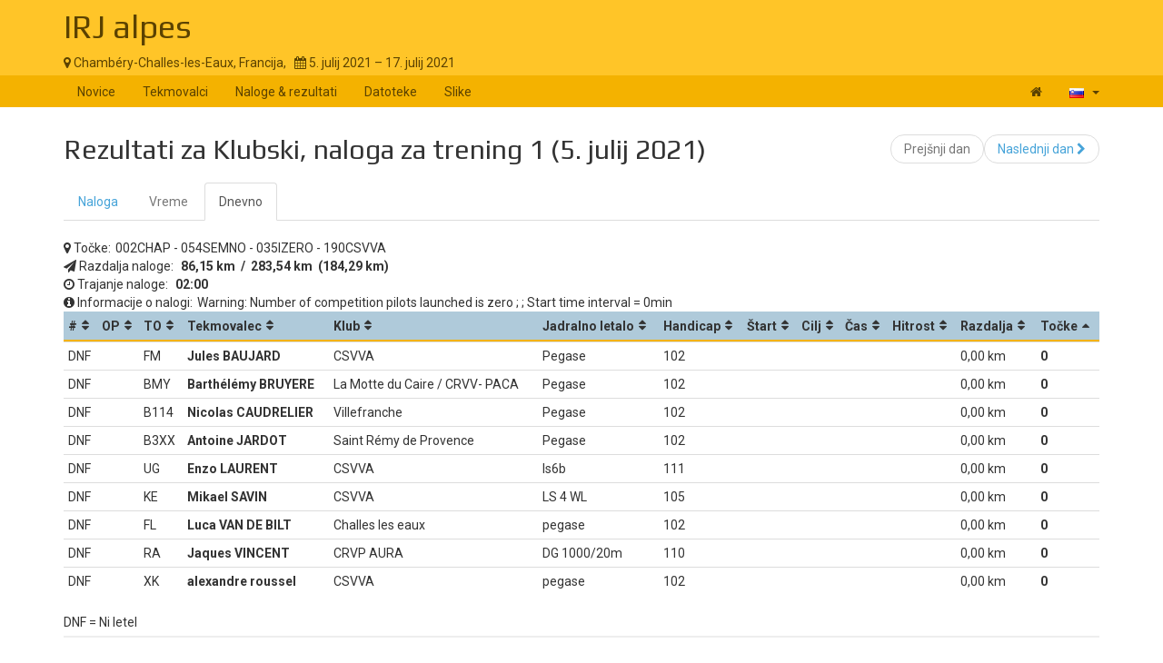

--- FILE ---
content_type: text/html; charset=UTF-8
request_url: https://www.soaringspot.com/sl/irj-alpes-chambery-challes-les-eaux-2021/results/club/practice-1-on-2021-07-05/daily
body_size: 3624
content:
<!DOCTYPE html><html lang="sl">
<head>
    <meta charset="utf-8" />
    <meta name="viewport" content="width=device-width, initial-scale=1.0" />
        <meta http-equiv="X-UA-Compatible" content="IE=edge,chrome=1">

    <!--[if lt IE 9]>             <script src="/assets/js/html5shiv.js?20190902_1" ></script>
            <![endif]-->

    <title>    Soaring Spot ::  IRJ alpes
</title>

        <meta name="description" content="" />
    <meta name="keywords" content="" />
    <meta name="author" content="Naviter d.o.o.">
    
    <!--[if IE]><link rel="shortcut icon" href="/img/favicon.ico"><![endif]-->
    <link rel="icon" href="/img/favicon196.png">

        <link href='https://fonts.googleapis.com/css?family=Roboto:400,400italic,700,700italic|Play:400,700&subset=latin,latin-ext' rel='stylesheet' type='text/css'>
    
                    <link type="text/css" rel="stylesheet" href="/assets/css/dabc0f2.css?20190902_1" />
                    <link type="text/css" rel="stylesheet" href="/assets/css/common.css?20190902_1" />
    
    <link type="text/css" rel="stylesheet" href="/map/Map.css?20190902_1" />

    <!--[if lt IE 9]>         <script src="/assets/js/ie8.js?20190902_1"></script>
        <![endif]-->

    <!--[if gte IE 9]><!-->         <script src="/assets/js/modern.js?20190902_1" ></script>
        <!--<![endif]-->
    <script>
        var soaringspot = {
            'locale': 'sl',
            'contest': 3507
        };
    </script>
</head>
<body>

    

    <div class="contest-title">
        <div class="container">
            <div class="row">
                <div class="col-lg-12">
                    <h1><a href="/sl/irj-alpes-chambery-challes-les-eaux-2021/">IRJ alpes</a></h1>
                    <div>
                        <span class="location">
                            <i class="fa fa-map-marker"></i> 
                                                            Chambéry-Challes-les-Eaux,
                                                        Francija,
                        </span>
                        <span>&nbsp;</span>
                        <span class="date">
                            <i class="fa fa-calendar"></i> 5. julij 2021 &ndash; 17. julij 2021
                        </span>
                    </div>
                    <button type="button" class="navbar-toggle collapsed" data-toggle="collapse" data-target="#navbar-contest">
                        <span class="sr-only">Toggle navigation</span>
                        <span class="icon-bar"></span>
                        <span class="icon-bar"></span>
                        <span class="icon-bar"></span>
                    </button>
                </div>
            </div>
        </div>
    </div>

    <nav class="navbar navbar-inverse" role="navigation">
        <div class="container">
            <div class="collapse navbar-collapse" id="navbar-contest">
                        
                    
        
    
    
    <ul class="navbar-nav nav">
                <li class="first">            <a href="/sl/irj-alpes-chambery-challes-les-eaux-2021/">Novice</a>                </li>

        <li>            <a href="/sl/irj-alpes-chambery-challes-les-eaux-2021/pilots">Tekmovalci</a>                </li>

        <li>            <a href="/sl/irj-alpes-chambery-challes-les-eaux-2021/results">Naloge &amp; rezultati</a>                </li>

        <li>            <a href="/sl/irj-alpes-chambery-challes-les-eaux-2021/downloads">Datoteke</a>                </li>

        <li class="last">            <a href="/sl/irj-alpes-chambery-challes-les-eaux-2021/gallery">Slike</a>                </li>


    </ul>

                <ul class="nav navbar-nav navbar-right">
                    <li><a href="/sl/" title="Landing page"><i class="fa fa-home"></i> </a></li>
                    <li class="dropdown">
                        <a href="#" class="dropdown-toggle" data-toggle="dropdown" title="slovenščina">
                            <div class="flag flag-si"></div>
                            <b class="caret"></b>
                        </a>

                        <ul class="dropdown-menu">
                                                                                                <li><a href="/cs/irj-alpes-chambery-challes-les-eaux-2021/results/club/practice-1-on-2021-07-05/daily"><div class="flag flag-cz"></div>čeština</a></li>
                                                                    <li><a href="/de/irj-alpes-chambery-challes-les-eaux-2021/results/club/practice-1-on-2021-07-05/daily"><div class="flag flag-de"></div>Deutsch</a></li>
                                                                    <li><a href="/en/irj-alpes-chambery-challes-les-eaux-2021/results/club/practice-1-on-2021-07-05/daily"><div class="flag flag-us"></div>English</a></li>
                                                                    <li><a href="/en_gb/irj-alpes-chambery-challes-les-eaux-2021/results/club/practice-1-on-2021-07-05/daily"><div class="flag flag-gb"></div>British English</a></li>
                                                                    <li><a href="/fr/irj-alpes-chambery-challes-les-eaux-2021/results/club/practice-1-on-2021-07-05/daily"><div class="flag flag-fr"></div>français</a></li>
                                                                    <li><a href="/sl/irj-alpes-chambery-challes-les-eaux-2021/results/club/practice-1-on-2021-07-05/daily"><div class="flag flag-si"></div>slovenščina</a></li>
                                                                                    </ul>
                    </li>
                </ul>
            </div>
        </div>
    </nav>

    <div class="container">
        <!-- cid: 3507 -->
            <!-- tid: 7246708737 -->
    <div class="row">
        <div class="col-lg-12 title-action">
            <h2 class="pull-left">
                                    Rezultati za Klubski, naloga za trening 1 (5. julij 2021)
                            </h2>

            <div class="pull-right">
                                    
        
        
    
    
    <ul class="results-submenu  nav">
                <li class="previous disabled first">            <span>Prejšnji dan</span>                </li>

        <li class="next last">            <a href="/sl/irj-alpes-chambery-challes-les-eaux-2021/results/club/practice-2-on-2021-07-09/daily">Naslednji dan <i class="fa fa-chevron-right" data-toggle="tooltip" title="icon"></i> </a>                </li>


    </ul>

            </div>
        </div>
    </div>
    <div class="row">
        <div class="col-lg-12">
                                    
    <ul class="nav task-navigation" role="tablist">
        <li role="presentation" ><a
                    href="/sl/irj-alpes-chambery-challes-les-eaux-2021/tasks/club/practice-1-on-2021-07-05" aria-controls="task" role="tab">Naloga</a>
        </li>
        <li role="presentation" class="disabled"><a href="#" aria-controls="meteo"
                                                    role="tab">Vreme</a>
        </li>
        <li role="presentation"  class="active" ><a
                    href="/sl/irj-alpes-chambery-challes-les-eaux-2021/results/club/practice-1-on-2021-07-05/daily" aria-controls="daily" role="tab">Dnevno</a>
        </li>
            </ul>

                                                            
                                                
            <div class="result-info task-turnpoints">
                <i class="fa fa-map-marker"></i> <span>Točke:</span><span>002CHAP - 054SEMNO - 035IZERO - 190CSVVA</span>
            </div>
            <div class="result-info task-distance">
                <i class="fa fa-send"></i> <span>Razdalja naloge:</span>
                <span><strong>
                                            86,15&nbsp;km
                        &nbsp;/&nbsp;
                        283,54&nbsp;km
                                                    &nbsp;(184,29&nbsp;km)
                                                            </strong></span>
            </div>
                        <div class="result-info task-duration">
                <i class="fa fa-clock-o"></i> <span>Trajanje naloge:</span>
                <span><strong>02:00</strong></span>
            </div>
                        <div class="result-info task-info">
                <i class="fa fa-info-circle"></i> <span>Informacije o nalogi:</span><span>Warning: Number of competition pilots launched is zero; ; Start time interval = 0min</span>
            </div>
            <table class="result-daily footable toggle-arrow-tiny">
                <thead>
                    <tr>
                        <th data-type="numeric">#</th>
                        <th data-type="numeric">OP</th>
                        <th>TO</th>
                        <th>Tekmovalec</th>
                                                                        <th data-hide="phone,tablet">Klub</th>
                                                <th data-hide="phone,tablet">Jadralno letalo</th>
                                                <th data-type="numeric" data-hide="phone,tablet">Handicap</th>
                                                <th data-type="numeric" data-hide="phone,tablet">Štart</th>
                        <th data-type="numeric" data-hide="phone,tablet">Cilj</th>
                        <th data-type="numeric" data-hide="phone,tablet">Čas</th>
                        <th data-type="numeric" data-hide="phone">Hitrost</th>
                        <th data-type="numeric" data-hide="phone">Razdalja</th>
                        <th data-type="numeric" data-sort-initial="descending">Točke</th>
                    </tr>
                </thead>
                <tbody>
                                                                                                                                                                                        <tr>
                        <td>DNF</td>
                                                <td></td>
                                                <td>                                FM
                                                    </td>
                        <td class="contestant">                            Jules BAUJARD</td>
                                                                        <td>CSVVA</td>
                                                <td>Pegase</td>
                                                <td>102</td>
                                                <td data-value="20260105055332"></td>
                        <td data-value="20260105055332"></td>
                                                                                                                                <td data-value="0"></td>
                            <td data-value="0"></td>
                                                <td data-value="0">0,00&nbsp;km</td>
                                                                        <td class="points" data-value="0">0
                                                </td>
                    </tr>
                                                                                                                                                                                        <tr>
                        <td>DNF</td>
                                                <td></td>
                                                <td>                                BMY
                                                    </td>
                        <td class="contestant">                            Barthélémy BRUYERE</td>
                                                                        <td>La Motte du Caire / CRVV- PACA</td>
                                                <td>Pegase</td>
                                                <td>102</td>
                                                <td data-value="20260105055332"></td>
                        <td data-value="20260105055332"></td>
                                                                                                                                <td data-value="0"></td>
                            <td data-value="0"></td>
                                                <td data-value="0">0,00&nbsp;km</td>
                                                                        <td class="points" data-value="0">0
                                                </td>
                    </tr>
                                                                                                                                                                                        <tr>
                        <td>DNF</td>
                                                <td></td>
                                                <td>                                B114
                                                    </td>
                        <td class="contestant">                            Nicolas CAUDRELIER</td>
                                                                        <td>Villefranche</td>
                                                <td>Pegase</td>
                                                <td>102</td>
                                                <td data-value="20260105055332"></td>
                        <td data-value="20260105055332"></td>
                                                                                                                                <td data-value="0"></td>
                            <td data-value="0"></td>
                                                <td data-value="0">0,00&nbsp;km</td>
                                                                        <td class="points" data-value="0">0
                                                </td>
                    </tr>
                                                                                                                                                                                        <tr>
                        <td>DNF</td>
                                                <td></td>
                                                <td>                                B3XX
                                                    </td>
                        <td class="contestant">                            Antoine JARDOT</td>
                                                                        <td>Saint Rémy de Provence</td>
                                                <td>Pegase</td>
                                                <td>102</td>
                                                <td data-value="20260105055332"></td>
                        <td data-value="20260105055332"></td>
                                                                                                                                <td data-value="0"></td>
                            <td data-value="0"></td>
                                                <td data-value="0">0,00&nbsp;km</td>
                                                                        <td class="points" data-value="0">0
                                                </td>
                    </tr>
                                                                                                                                                                                        <tr>
                        <td>DNF</td>
                                                <td></td>
                                                <td>                                UG
                                                    </td>
                        <td class="contestant">                            Enzo LAURENT</td>
                                                                        <td>CSVVA</td>
                                                <td>ls6b</td>
                                                <td>111</td>
                                                <td data-value="20260105055332"></td>
                        <td data-value="20260105055332"></td>
                                                                                                                                <td data-value="0"></td>
                            <td data-value="0"></td>
                                                <td data-value="0">0,00&nbsp;km</td>
                                                                        <td class="points" data-value="0">0
                                                </td>
                    </tr>
                                                                                                                                                                                        <tr>
                        <td>DNF</td>
                                                <td></td>
                                                <td>                                KE
                                                    </td>
                        <td class="contestant">                            Mikael SAVIN</td>
                                                                        <td>CSVVA</td>
                                                <td>LS 4 WL</td>
                                                <td>105</td>
                                                <td data-value="20260105055332"></td>
                        <td data-value="20260105055332"></td>
                                                                                                                                <td data-value="0"></td>
                            <td data-value="0"></td>
                                                <td data-value="0">0,00&nbsp;km</td>
                                                                        <td class="points" data-value="0">0
                                                </td>
                    </tr>
                                                                                                                                                                                        <tr>
                        <td>DNF</td>
                                                <td></td>
                                                <td>                                FL
                                                    </td>
                        <td class="contestant">                            Luca VAN DE BILT</td>
                                                                        <td>Challes les eaux</td>
                                                <td>pegase</td>
                                                <td>102</td>
                                                <td data-value="20260105055332"></td>
                        <td data-value="20260105055332"></td>
                                                                                                                                <td data-value="0"></td>
                            <td data-value="0"></td>
                                                <td data-value="0">0,00&nbsp;km</td>
                                                                        <td class="points" data-value="0">0
                                                </td>
                    </tr>
                                                                                                                                                                                        <tr>
                        <td>DNF</td>
                                                <td></td>
                                                <td>                                RA
                                                    </td>
                        <td class="contestant">                            Jaques VINCENT</td>
                                                                        <td>CRVP AURA</td>
                                                <td>DG 1000/20m</td>
                                                <td>110</td>
                                                <td data-value="20260105055332"></td>
                        <td data-value="20260105055332"></td>
                                                                                                                                <td data-value="0"></td>
                            <td data-value="0"></td>
                                                <td data-value="0">0,00&nbsp;km</td>
                                                                        <td class="points" data-value="0">0
                                                </td>
                    </tr>
                                                                                                                                                                                        <tr>
                        <td>DNF</td>
                                                <td></td>
                                                <td>                                XK
                                                    </td>
                        <td class="contestant">                            alexandre roussel</td>
                                                                        <td>CSVVA</td>
                                                <td>pegase</td>
                                                <td>102</td>
                                                <td data-value="20260105055332"></td>
                        <td data-value="20260105055332"></td>
                                                                                                                                <td data-value="0"></td>
                            <td data-value="0"></td>
                                                <td data-value="0">0,00&nbsp;km</td>
                                                                        <td class="points" data-value="0">0
                                                </td>
                    </tr>
                                </tbody>
            </table>
                            <div class="legend">
                    <span>DNF</span><span> = Ni letel</span>
                </div>
                                    
                    </div>
    </div>
    <div class="row">
        <div class="col-lg-12">
            <div class="ad"></div>
        </div>
    </div>
        </div>

<footer >
    <div class="container">
        <div>
            <a class="logo" href="/sl/"></a>
            <ul class="links">
                <li><a href="/sl/static/about/">About</a></li>
                <li><a href="https://www.naviter.com/naviter-privacy-policy/">Privacy policy</a></li>
            </ul>
        </div>
        <p>
            <a href="http://www.naviter.com">&copy;&nbsp;2000&nbsp;&ndash;&nbsp;2026&nbsp;Naviter, d.o.o.</a>
        </p>
                    

<div class="dropdown">
    <a href="/login/soaring_spot">
        <i class="fa fa-sign-in">&nbsp;</i>Prijava
    </a>
</div>


            </div>
</footer>
<script src="/assets/js/common.js?20190902_1" ></script>

<script src="/map/vendor.js?20190902_1"></script>
<script src="/map/Map.js?20190902_1"></script>


<div id="blueimp-gallery" class="blueimp-gallery blueimp-gallery-controls" data-use-bootstrap-modal="false">
    <div class="slides"></div>
    <h3 class="title"></h3>
    <a class="prev">‹</a>
    <a class="next">›</a>
    <a class="close">×</a>
    <a class="play-pause"></a>
    <ol class="indicator"></ol>
</div>
<script>
  (function(i,s,o,g,r,a,m){i['GoogleAnalyticsObject']=r;i[r]=i[r]||function(){
  (i[r].q=i[r].q||[]).push(arguments)},i[r].l=1*new Date();a=s.createElement(o),
  m=s.getElementsByTagName(o)[0];a.async=1;a.src=g;m.parentNode.insertBefore(a,m)
  })(window,document,'script','https://www.google-analytics.com/analytics.js','ga');

  ga('create', 'UA-9268253-1', 'auto');
  ga('send', 'pageview');
</script>
</body>
</html>
